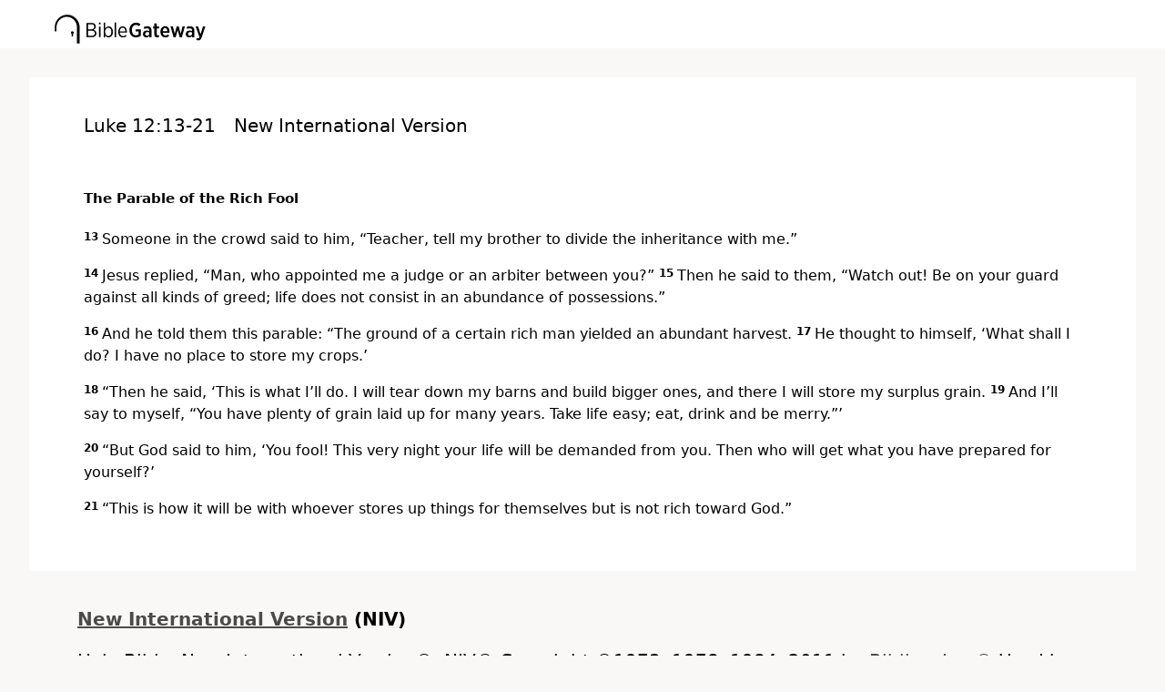

--- FILE ---
content_type: application/javascript; charset=utf-8
request_url: https://www.biblegateway.com/assets/js/chunks/8f0aa8b3/Passage-8f805fcd.js
body_size: 12
content:
define(["exports","./main-2f46272b","./PlusBanner-07901f8c","./notes-04fe3749","./Passage-bd3fa59b"],function(e,n,f,a,s){e.default=s.PassageComponents});
